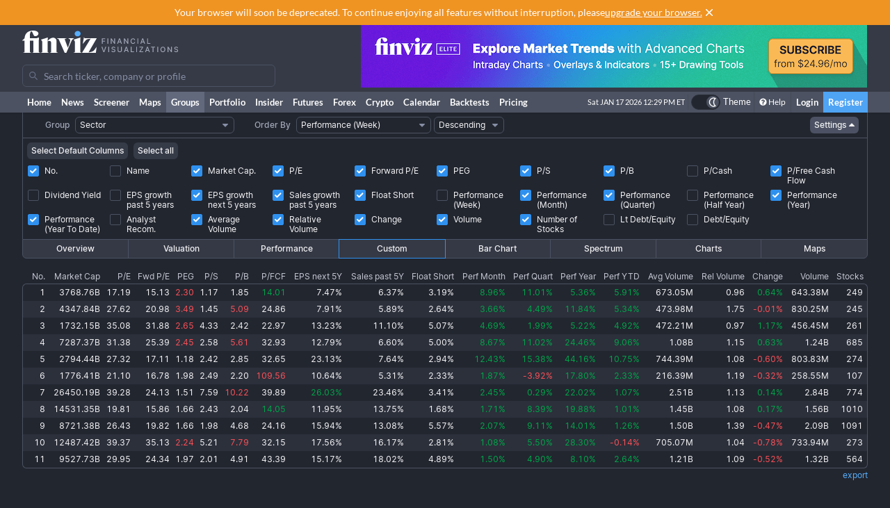

--- FILE ---
content_type: text/html; charset=utf-8
request_url: https://finviz.com/groups.ashx?g=sector&v=152&o=-perf1w&c=0,2,3,4,5,6,7,9,12,13,14,16,17,19,20,22,23,24,25,26
body_size: 12660
content:
<!DOCTYPE html>
<html lang="en" class=" dark">
<head>
<title>Group Screener - Custom Sector Perf1w</title>
<meta charset="UTF-8"><meta name="viewport" content="width=1024"><meta name="description" content="Stock screener for investors and traders, financial visualizations.">

            <link rel="preload" href="/fonts/lato-v17-latin-ext_latin-regular.woff2" as="font" crossorigin>
            <link rel="preload" href="/fonts/lato-v17-latin-ext_latin-700.woff2" as="font" crossorigin>
            <link rel="preload" href="/fonts/lato-v17-latin-ext_latin-900.woff2" as="font" crossorigin>
            <link rel="preload" href="/fonts/finviz-sans-415-normal-latin.woff2" as="font" crossorigin>
            <link rel="preload" href="/fonts/finviz-sans-450-normal-latin.woff2" as="font" crossorigin>
            <link rel="preload" href="/fonts/finviz-sans-500-normal-latin.woff2" as="font" crossorigin>
            <link rel="preload" href="/fonts/finviz-sans-700-normal-latin.woff2" as="font" crossorigin>
        
            <script>
                window.notificationsArray = [];
                window.renderScriptNotLoaded = function () {};
                window.handleScriptNotLoaded = function (element) {
                    window.notificationsArray.push(element);
                    window.sentryDisabled = true;
                    window.handleScriptNotLoaded = function () {};
                };
            </script>
        <link rel="stylesheet" href="/assets/dist/redesign.cfb24fd3.css" type="text/css" onerror="window.handleScriptNotLoaded(this)">
<link rel="stylesheet" href="/assets/dist/main.e8ac8284.css" type="text/css" onerror="window.handleScriptNotLoaded(this)">
<link rel="icon" type="image/png" href="/favicon_2x.png" sizes="32x32">
<link rel="icon" type="image/png" href="/favicon.png" sizes="16x16">
<script async=true>
    !(function(q,_name){q[_name]=q[_name]||function k(){(k.q=k.q||[]).push(arguments)},q[_name].v=q[_name].v||2,q[_name].s="1";!(function(q,k,F,H){function m(F,H){try{m=q.localStorage,(F=JSON.parse(m[decodeURI(decodeURI('%67%25%365%25%37%34I%257%34e%6d'))]("_aQS01OUU2MkU1RURCQzRDMzUyMTIwQkM4ODYtMTE0")).lgk||[])&&(H=q[k].pubads())&&F.forEach((function(q){q&&q[0]&&H.setTargeting(q[0],q[1]||"")}))}catch(N){}var m}try{(H=q[k]=q[k]||{}).cmd=H.cmd||[],typeof H.pubads===F?m():typeof H.cmd.unshift===F?H.cmd.unshift(m):H.cmd.push(m)}catch(N){}})(window,decodeURI(decodeURI('%25%367o%25%36fg%256c%25%36%35%2574%256%31%25%36%37')),"function");;!(function(q){q.__admiral_getConsentForGTM=function(k){function F(q,F){k((function(q,k){const F=q&&q.purpose&&q.purpose.consents||{};return{adConsentGranted:k||!!F[1],adUserData:k||!!F[7],adPersonalization:k||!!F[3],analyticsConsentGranted:k||!!F[1],personalizationConsentGranted:k||!!F[5],functionalityConsentGranted:k||!1,securityConsentGranted:k||!0}})(q,!F))}q[_name]("after","cmp.loaded",(function(k){k&&k.tcData&&k.tcData.gdprApplies?(k.consentKnown&&F(k.tcData,!0),q[_name]("after","cmp.updated",(function(q){F(q.tcData,!0)}))):F({},!1)}))}})(window);})(window,decodeURI(decodeURI('a%256%34m%25%369%25%37%32%256%31l')));!(function(q,k,F,H){F=q.createElement(k),q=q.getElementsByTagName(k)[0],F.async=1,F.src="https://urbanlaurel.com/assets/js/q2o3um29vhadcznq.vendor.js",(H=0)&&H(F),q.parentNode.insertBefore(F,q)})(document,"script");;;!(function(q,k,F,H,m){function N(){for(var q=[],F=0;F<arguments.length;F++)q.push(arguments[F]);if(!q.length)return m;"ping"===q[0]?q[2]({gdprAppliesGlobally:!!k[decodeURI(decodeURI('_%25%35%66c%6d%25%37%30%254%37%25%364%25%370%257%32A%2570%25%370%256%63%2569%65%73%2547%256%63o%25%36%32%25%361%25%36%63%6c%79'))],cmpLoaded:!1,cmpStatus:"stub"}):q.length>0&&m.push(q)}function L(q){if(q&&q.data&&q.source){var H,m=q.source,N="__tcfapiCall",L="string"==typeof q.data&&q.data.indexOf(N)>=0;(H=L?((function(q){try{return JSON.parse(q)}catch(k){}})(q.data)||{})[N]:(q.data||{})[N])&&k[F](H.command,H.version,(function(q,k){var F={__tcfapiReturn:{returnValue:q,success:k,callId:H.callId}};m&&m.postMessage(L?JSON.stringify(F):F,"*")}),H.parameter)}}!(function t(){if(!k.frames[H]){var F=q.body;if(F){var m=q.createElement("iframe");m.style.display="none",m.name=H,F.appendChild(m)}else setTimeout(t,5)}})(),N.v=1,"function"!=typeof k[F]&&(k[F]=k[F]||N,k.addEventListener?k.addEventListener("message",L,!1):k.attachEvent&&k.attachEvent("onmessage",L))})(document,window,"__tcfapi","__tcfapiLocator",[]);;;!(function(q,k,F,H,m,N,L,t,A,K,R){function Y(){for(var q=[],k=arguments.length,F=0;F<k;F++)q.push(arguments[F]);var H,m=q[1],N=typeof m===L,t=q[2],Y={gppVersion:"1.1",cmpStatus:"stub",cmpDisplayStatus:"hidden",signalStatus:"not ready",supportedAPIs:["7:usnat"].reduce((function(q,k){return k&&q.push(k),q}),[]),cmpId:9,sectionList:[],applicableSections:[0],gppString:"",parsedSections:{}};function v(q){N&&m(q,!0)}switch(q[0]){case"ping":return v(Y);case"queue":return A;case"events":return K;case"addEventListener":return N&&(H=++R,K.push({id:H,callback:m,parameter:t})),v({eventName:"listenerRegistered",listenerId:H,data:!0,pingData:Y});case"removeEventListener":for(H=!1,F=0;F<K.length;F++)if(K[F].id===t){K.splice(F,1),H=!0;break}return v(H);case"hasSection":case"getSection":case"getField":return v(null);default:return void A.push(q)}}Y.v=2,typeof k[F]!==L&&(k[F]=k[F]||Y,k[t]&&k[t]("message",(function(q,H){var L="string"==typeof q.data;(H=L?((function(q){try{return JSON.parse(q)}catch(k){}})(q.data)||{})[m]:(q.data||{})[m])&&k[F](H.command,(function(k,F){var m={__gppReturn:{returnValue:k,success:F,callId:H.callId}};q.source&&q.source.postMessage(L?JSON.stringify(m):m,"*")}),N in H?H[N]:null,H.version||1)}),!1),(function v(){if(!k.frames[H]){var F=q.body;if(F){var m=q.createElement("iframe");m.style.display="none",m.name=H,F.appendChild(m)}else setTimeout(v,5)}})())})(document,window,"__gpp","__gppLocator","__gppCall","parameter","function","addEventListener",[],[],0);
    ;(function () {
        window.ic_privacySelectorLoaded = false;

        window.admiral("after", "candidate.dismissed", function () {
            if (window.checkBannersLoaded) checkBannersLoaded();
        });

        window.admiral("after", "cmp.loaded", function (eventArg) {
            console.log("Admiral CMP Loaded ", eventArg);
            if (eventArg.euVisitor) return;
            try {
                __gpp("addEventListener", function (tcData) {
                    window.ic_privacySelectorLoaded = true;
                });
            } catch (e) {
                console.error(e)
            }
        });
    })();
</script><script>
    window.dataLayer = window.dataLayer || [];
    function gtag(){dataLayer.push(arguments);}
</script><script type="text/javascript">
    (function(c,l,a,r,i,t,y){
        c[a]=c[a]||function(){(c[a].q=c[a].q||[]).push(arguments)};
        t=l.createElement(r);t.async=1;t.src="https://www.clarity.ms/tag/"+i;
        y=l.getElementsByTagName(r)[0];y.parentNode.insertBefore(t,y);
    })(window, document, "clarity", "script", "unkwe89mcc");
</script><script>
            FinvizSettings = {
                versionImages: 38,
                hasUserPremium: false,
                name: "",
                email: "",
                nodeChartsDomain: "https://charts2-node.finviz.com",
                hasUserStickyHeader: false,
                adsProvider: 1,
                hasRedesignEnabled: true,
                hasRedesignPortfolio: false,
                hasDarkTheme: true,
                quoteSearchExt: '',
                isJoinBannerVisible: false,
                hasKnowledgeBase: false,
                hasNewComparePerf: false,
                hasCustomColumns: false,
                hasBFPromo: false,
                featureFlags: {"redesign":true,"stockswhymoving":true}
            };
        </script><script src="/assets/dist/script/browser_check.v1.7d9dede5.js"></script><script src="/assets/dist/script/notice.v1.ae659f43.js" onerror="window.handleScriptNotLoaded(this)"></script><script src="/assets/dist/script/vendor/boxover.v1.202b25a7.js" defer></script>
<script src="/assets/dist/runtime.v1.844c0c9f.js" onerror="window.handleScriptNotLoaded(this)"></script><script src="/assets/dist/libs_init.v1.0ba5e5b9.js" onerror="window.handleScriptNotLoaded(this)"></script><script src="/assets/dist/8014.v1.f8e348ed.js" onerror="window.handleScriptNotLoaded(this)"></script><script src="/assets/dist/3097.v1.3bfcfc86.js" onerror="window.handleScriptNotLoaded(this)"></script><script src="/assets/dist/2809.v1.2d334821.js" onerror="window.handleScriptNotLoaded(this)"></script><script src="/assets/dist/8949.v1.a00d119b.js" onerror="window.handleScriptNotLoaded(this)"></script><script src="/assets/dist/5972.v1.138c823d.js" onerror="window.handleScriptNotLoaded(this)"></script><script src="/assets/dist/2698.v1.49092c20.js" onerror="window.handleScriptNotLoaded(this)"></script><script src="/assets/dist/header.v1.f1659f58.js" onerror="window.handleScriptNotLoaded(this)"></script></head>
<body class="m-0 yellow-tooltip is-groups min-w-[1000px] chart-tooltip">
            <script>
                window.adLayoutVersion = 'control';
                window.adLoggedIn = 'NotLoggedIn';

                var cookieName = 'fv_block';
                var selector = '[data-google-query-id]';
                var selectorFrame = selector + ' iframe, ' + selector + ' [id*=aax]';
                var cookieExpiry = 5 * 60 * 1000; // 5min
                var checkTimeout = 20 * 1000; // 20sec

                function getCookie(value) {
                    var expiration = +new Date() + cookieExpiry;
                    return cookieName + '=' + value + '; expires=' + (new Date(expiration)).toUTCString() + '; path=/';
                }

                var finvizBannersLoaded = false;
                function loadFinvizBanners(setCookie) {
                    
                    if (setCookie) document.cookie = getCookie('block');
                    finvizBannersLoaded = true;
                    var s = document.createElement('script');
                    s.type = 'text/javascript';
                    s.async = true;
                    s.src = '/assets/dist/script/finviz_b.v1.d6c84ef3.js';
                    document.head.appendChild(s);
                }

                function checkBannersLoaded() {
                    var checkEnd = +new Date() + checkTimeout;
                    function asyncCheckIfExists(selector, resolve) {
                        var now = +new Date();
                        var container = document.querySelector(selector);
                        if (!container && checkEnd > now) return setTimeout(function () { asyncCheckIfExists(selector, resolve) }, 1000)
                        resolve(!!container);
                    }

                    asyncCheckIfExists(selector, function (exists) {
                        if (!exists) return loadFinvizBanners(true);

                        asyncCheckIfExists(selectorFrame, function (hasIframe) {
                            if (!hasIframe) return loadFinvizBanners(true);
                        })
                    })
                }

                if (document.cookie.indexOf(cookieName) >= 0) {
                    loadFinvizBanners(false);
                } else {
                    var s = document.createElement('script');
                    s.type = 'text/javascript';
                    s.async = true;
                    s.onerror = loadFinvizBanners;
                    s.src = 'https://u5.investingchannel.com/static/uat.js';
                    document.head.appendChild(s);

                    InvestingChannelQueue = window.InvestingChannelQueue || [];
                    var ic_page;

                    function refreshAd(container, refreshes) {
                        var placementTag, adslot;
                        window.InvestingChannelQueue.push(function () {
                            var pubTags = ic_page.getPubTag.call(ic_page, container.id);
                            if (!pubTags) return;
                            var pubTag = pubTags[0];
                            placementTag = pubTag.mPlacements[0].mTagToRender;
                            adslot = pubTag.mPlacements[0].mPublisherKval.adslot[0];
                            // Update div ID
                            var id = container.id.split('_');
                            var numberOfDivs = document.querySelectorAll('[id*=' + id.slice(0, id.length - 1).join('_') + ']').length;
                            var newDivNumber = Number(id.pop()) + numberOfDivs * refreshes;
                            container.setAttribute('id', id.join('_') + '_' + newDivNumber);
                            // Destroy previous pubtag & reset container html (loading span)
                            pubTag.destroy();
                            container.innerHTML = '';
                        });
                        window.InvestingChannelQueue.push(function () {
                            if (!placementTag || !adslot) return
                            // Create new pub tag
                            var newTag;
                            var layoutId = placementTag.mNativeLayout ? placementTag.mNativeLayout.nativelayoutid : null;
                            if (layoutId) {
                                newTag = ic_page.defineNativeTag('finviz/' + placementTag.mTarget.dfpkeyname, placementTag.mAdSize, container.id, layoutId);
                                var nativeLayout, layoutData

                                try {
                                  nativeLayout = newTag.mPlacements[0].mTags[0].mNativeLayout;
                                } catch (e) {
                                    console.log(e.message)
                                }

                                try {
                                  layoutData = newTag.mTemplate.mNativeLayout[layoutId].Data
                                  if (layoutData && nativeLayout && !nativeLayout.layout) {
                                    newTag.mPlacements[0].mTags[0].mNativeLayout = layoutData
                                  }
                                } catch (e) {
                                    console.log(e.message)
                                }
                            } else {
                                newTag = ic_page.defineTag('finviz/' + placementTag.mTarget.dfpkeyname, placementTag.mAdSize, container.id);
                            }
                            // Set adslot param
                            newTag.setKval({ adslot: adslot });
                            newTag.setKval({ kw: 'ajax' });
                            newTag.render();
                        });
                    }

                    var refreshCount = 1;
                    function refreshAds(selectors) {
                        if (window.ic_page) {
                            document.querySelectorAll(selectors).forEach(function (element) {
                                try {
                                    refreshAd(element, refreshCount);
                                } catch (e) {
                                    console.log('Ad refresh error for:', element, e);
                                }
                            });
                            window.ic_page.loadMore();
                            refreshCount++;
                        }
                    }


                    InvestingChannelQueue.push(function() {
                        var icConfig = window['FINVIZ_IC_UAT_CONFIG'] = {};
                        
                        ic_page = InvestingChannel.UAT.Run('df0d0d52-cc7f-11e8-82a5-0abbb61c4a6a', icConfig);
                    });

                    var hash = null;
                    if (typeof hash === 'string') {
                      InvestingChannelQueue.push(function() {
                          if (ic_page) {
                              ic_page.setUser({'SHA256': hash}, 'hash', '');
                          }
                      });
                    }
                }
            </script>
            <script>
                (function () {
                    var detectionEl = document.createElement('div');
                    detectionEl.style.position='absolute';
                    detectionEl.style.overflow='scroll';
                    document.body.appendChild(detectionEl);
                    document.documentElement.style.setProperty('--fv-scrollbar-width', `${detectionEl.offsetWidth}px`);
                    document.body.removeChild(detectionEl);
                })()
            </script>
        <div id="notifications-container"></div><table class="header">
    <tr class="align-top">
        <td>
            <table class="header-container">
                <tr>
                    <td class="w-[30%]">
                        <table class="w-full">
                            <tr>
                                <td class="h-[50px] align-middle">
                                    <a href="/" class="logo"><svg width="225" height="32" class="block">
  <use href="/img/logo.svg#free" class="dark:hidden" />
  <use href="/img/logo.svg#free-dark" class="hidden dark:block" />
</svg></a>
                                </td>
                            </tr>
                            <tr>
                                <td id="search" style="padding-top: 7px">
                                    <div class="navbar-search-placeholder">
    <span class="icon-wrapper">
        <svg xmlns="http://www.w3.org/2000/svg" class="icon" fill="none" viewBox="0 0 24 24">
            <path d="M16.9 15.5l4 4c.2.2.1.5 0 .7l-.7.7a.5.5 0 01-.8 0l-4-4c0-.2-.2-.3-.3-.4l-.7-1a7 7 0 01-11.2-4 7 7 0 1112.2 3l1 .6.5.4zM5 10a5 5 0 1010 0 5 5 0 00-10 0z" />
        </svg>
    </span>
    <input placeholder="Search ticker, company or profile" class="search-input is-free"/>
</div>
                                </td>
                            </tr>
                        </table>
                    </td>
                    <td class="align-bottom pb-1">
                        <div id="microbar_position" class="hidden xl:flex items-center h-[37px] pl-2"><div>
                        <div id="IC_D_88x31_1"class="relative overflow-hidden flex items-center justify-center w-full mx-auto" style="width:88px;height:31px;max-height:31px"></div>
                        </div></div>
                    </td>
                    <td class="relative w-[730px] text-right">
                        <div id="banner_position" class="overflow-hidden absolute top-0 right-0 w-full h-[96px]">
                        <div id="IC_D_728x90_1"class="relative overflow-hidden flex items-center justify-center w-full mx-auto" style="width:728px;height:90px;max-height:90px"></div>
                        </div>
                    </td>
                </tr>
            </table>
        </td>
    </tr>
    <tr>
        <td class="w-[994px] leading-none" style="font-size:0">
            <img src="/gfx/nic2x2.gif" class="w-[994px] h-px" alt="">
        </td>
    </tr>
</table>
            <table class="navbar">
                <tr>
                    <td class="h-[30px]">
                        <table class="header-container">
                            <tr><td><a class="nav-link is-first" href="/">Home</a></td><td><a class="nav-link" href="/news.ashx">News</a></td><td><a class="nav-link" href="/screener.ashx">Screener</a></td><td><a class="nav-link" href="/map.ashx">Maps</a></td><td><a class="nav-link is-active" href="/groups.ashx">Groups</a></td><td><a class="nav-link" href="/portfolio.ashx">Portfolio</a></td><td><a class="nav-link" href="/insidertrading">Insider</a></td><td><a class="nav-link" href="/futures.ashx">Futures</a></td><td><a class="nav-link" href="/forex.ashx">Forex</a></td><td><a class="nav-link" href="/crypto.ashx">Crypto</a></td><td><a class="nav-link" href="/calendar/economic">Calendar</a></td><td class="hidden [@media(min-width:1150px)]:table-cell"><a class="nav-link" href="/elite?utm_source=finviz&utm_medium=banner&utm_campaign=main-navbar-backtests">Backtests</a></td><td><a class="nav-link is-elite" href="/elite">Pricing</a></td><td class="w-full relative"><div class="absolute bottom-0 left-0 right-0 top-0"><div id="time" class="pr-1"></div></div></td>
                    <td class="nav relative">
        <a data-testid="chart-layout-theme" href="#" class="!flex !bg-transparent !border-b-0 mt-1 !py-0 !px-1" style='border-left: 1px solid #444a57' title="Toggle Light/Dark mode" onclick="setChartThemeCookie('light', true)">
            <div class='relative box-content flex rounded-full w-10 h-5 border border-gray-750 bg-gray-800 text-white justify-end'>
                <div class='box-border w-1/2 rounded-full p-px border border-gray-800 bg-[#4c5261] flex justify-center items-center'>
                    <svg width="16" height="16" class="fill-current text-white inline-block -ml-px">
    <use href="/assets/dist-icons/icons.svg?rev=38#moonOutlined"/>
</svg>
                </div>
            </div>
            <span class='ml-1 select-none font-medium text-xs text-white'>Theme</span>
        </a>
    </td>
    
                <td>
                    <a href="/help/groups.ashx" class="nav-link is-help border-l border-[#444a57]"><span class="fa fa-question-circle"></span>Help</a>
                </td>
                <td><a href="/login" class="nav-link sign-in">Login</a></td>
                <td><a href="/register" class="nav-link sign-up">Register</a></td>
            
                            </tr>
                        </table>
                    </td>
                </tr>
            </table>
        
          <script>
            function reloadPage () { location.reload() }
            function setChartThemeCookie(chartsTheme) {
              fetch('/api/set_cookie.ashx?cookie=chartsTheme&value=' + chartsTheme ).catch(function(){}).then(function(){
                window.gtag && window.gtag('event', 'click', { event_category: 'theme', event_label: 'toggle', value: chartsTheme, event_callback: reloadPage });
                setTimeout(reloadPage,1000);
              })
            }
          </script><div class="content "><div class="fv-container is-tight"><tr>
<td>
<table id="filter-table-top" class="screener-groups_table-filter" width="100%" cellpadding="0" cellspacing="0" border="0">
<tr>
<td class="screener-groups_filter-label text-right" width="6%">
<span class="body-combo-title" style="cursor:pointer;" data-boxover="cssbody=[tooltip_bdy] cssheader=[tooltip_hdr] header=[Group] body=[<table width=300><tr><td class='tooltip_tab'>Select group - stocks organized by <b>sector</b>, <b>industry</b>, <b>country</b> or market <b>capitalization</b>.</td></tr></table>] delay=[500]">Group</span></td>
<td class="pl-1" align="left">
<select id="groupSelect" style="width:100%;" class="body-combo-text fv-select" onchange='window.location=document.getElementById("groupSelect").value'>
<option selected="selected" value="groups.ashx?g=sector&v=152&o=-perf1w&st=d1">Sector</option><option value="groups.ashx?g=industry&v=152&o=-perf1w&st=d1">Industry</option><option value="groups.ashx?g=industry&sg=basicmaterials&v=152&o=-perf1w&st=d1">Industry (Basic Materials)</option><option value="groups.ashx?g=industry&sg=communicationservices&v=152&o=-perf1w&st=d1">Industry (Communication Services)</option><option value="groups.ashx?g=industry&sg=consumercyclical&v=152&o=-perf1w&st=d1">Industry (Consumer Cyclical)</option><option value="groups.ashx?g=industry&sg=consumerdefensive&v=152&o=-perf1w&st=d1">Industry (Consumer Defensive)</option><option value="groups.ashx?g=industry&sg=energy&v=152&o=-perf1w&st=d1">Industry (Energy)</option><option value="groups.ashx?g=industry&sg=financial&v=152&o=-perf1w&st=d1">Industry (Financial)</option><option value="groups.ashx?g=industry&sg=healthcare&v=152&o=-perf1w&st=d1">Industry (Healthcare)</option><option value="groups.ashx?g=industry&sg=industrials&v=152&o=-perf1w&st=d1">Industry (Industrials)</option><option value="groups.ashx?g=industry&sg=realestate&v=152&o=-perf1w&st=d1">Industry (Real Estate)</option><option value="groups.ashx?g=industry&sg=technology&v=152&o=-perf1w&st=d1">Industry (Technology)</option><option value="groups.ashx?g=industry&sg=utilities&v=152&o=-perf1w&st=d1">Industry (Utilities)</option><option value="groups.ashx?g=country&v=152&o=-perf1w&st=d1">Country (U.S. listed stocks only)</option><option value="groups.ashx?g=capitalization&v=152&o=-perf1w&st=d1">Capitalization</option></select>
</td>
<td class="screener-groups_filter-label text-right" width="7%">
<span class="body-combo-title" style="cursor:pointer;" data-boxover="cssbody=[tooltip_bdy] cssheader=[tooltip_hdr] header=[Order By] body=[<table width=300><tr><td class='tooltip_tab'>Select the criteria by which the output information will be sorted. Use the <b>ascending</b> and <b>descending</b> option to invert the current order.<br><br> TIP: In table views you can click on top of a column to sort the table by the underlying values.</td></tr></table>] delay=[500]">Order By</span></td>
<td class="pl-1" align="left">
<select id="orderSelect" style="width:100%;" class="body-combo-text fv-select" onchange='window.location=document.getElementById("orderSelect").value'>
<option value="groups.ashx?g=sector&v=152&o=-name&st=d1">Name</option><option value="groups.ashx?g=sector&v=152&o=-marketcap&st=d1">Market Capitalization</option><option value="groups.ashx?g=sector&v=152&o=-pe&st=d1">Price/Earnings</option><option value="groups.ashx?g=sector&v=152&o=-forwardpe&st=d1">Forward Price/Earnings</option><option value="groups.ashx?g=sector&v=152&o=-peg&st=d1">PEG (Price/Earnings/Growth)</option><option value="groups.ashx?g=sector&v=152&o=-ps&st=d1">Price/Sales</option><option value="groups.ashx?g=sector&v=152&o=-pb&st=d1">Price/Book</option><option value="groups.ashx?g=sector&v=152&o=-pc&st=d1">Price/Cash</option><option value="groups.ashx?g=sector&v=152&o=-pfcf&st=d1">Price/Free Cash Flow</option><option value="groups.ashx?g=sector&v=152&o=-dividendyield&st=d1">Dividend Yield</option><option value="groups.ashx?g=sector&v=152&o=-eps5years&st=d1">EPS growth past 5 years</option><option value="groups.ashx?g=sector&v=152&o=-estltgrowth&st=d1">EPS growth next 5 years</option><option value="groups.ashx?g=sector&v=152&o=-sales5years&st=d1">Sales growth past 5 years</option><option value="groups.ashx?g=sector&v=152&o=-shortinterestshare&st=d1">Short Interest Share</option><option value="groups.ashx?g=sector&v=152&o=-recom&st=d1">Analyst Recommendation</option><option selected="selected" value="groups.ashx?g=sector&v=152&o=-perf1w&st=d1">Performance (Week)</option><option value="groups.ashx?g=sector&v=152&o=-perf4w&st=d1">Performance (Month)</option><option value="groups.ashx?g=sector&v=152&o=-perf13w&st=d1">Performance (Quarter)</option><option value="groups.ashx?g=sector&v=152&o=-perf26w&st=d1">Performance (Half Year)</option><option value="groups.ashx?g=sector&v=152&o=-perf52w&st=d1">Performance (Year)</option><option value="groups.ashx?g=sector&v=152&o=-perfytd&st=d1">Performance (Year To Date)</option><option value="groups.ashx?g=sector&v=152&o=-averagevolume&st=d1">Average Volume (3 Month)</option><option value="groups.ashx?g=sector&v=152&o=-relativevolume&st=d1">Relative Volume</option><option value="groups.ashx?g=sector&v=152&o=-change&st=d1">Change</option><option value="groups.ashx?g=sector&v=152&o=-volume&st=d1">Volume</option><option value="groups.ashx?g=sector&v=152&o=-count&st=d1">Number of Stocks</option></select>
</td>
<td class="pl-1" align="left">
<select id="orderDirSelect" style="width: 100%;" class="body-combo-text fv-select" onchange='window.location=document.getElementById("orderDirSelect").value'>
<option value="groups.ashx?g=sector&v=152&o=perf1w&st=d1">Ascending</option><option selected="selected" value="groups.ashx?g=sector&v=152&o=-perf1w&st=d1">Descending</option></select>
</td>
<td align="right" width="42%" valign="center">
<a href="groups.ashx?g=sector&v=150&o=-perf1w&st=d1" class="screener-combo-button fv-button is-small groups_settings-button is-open" data-boxover="cssbody=[tooltip_bdy] cssheader=[tooltip_hdr] header=[View Settings] body=[<table width=300><tr><td class='tooltip_tab'>Here you can define your <b>Table - Custom</b> view, which is suitable for export for instance.</td></tr></table>] offsetx=[-305] delay=[500]">Settings <svg width="16" height="16" class="-mr-1">
    <use href="/assets/dist-icons/icons.svg?rev=38#caretDown"/>
</svg></a></td>
<td width="1%">
<img src="gfx/nic2x2.gif" style="width:1px;height:22px" alt="" border="0"></td>
</tr>
</table>
</td>
</tr>
<tr>
<td colspan="30" valign="middle" align="center" class="filters-border">
<div class="screener-groups_settings-table-wrapper border-t">
<table class="screener-groups_settings-table is-custom" width="100%" cellpadding="1" cellspacing="1">

                <tr>
                    <td colspan="30" class="is-buttons-cell">
                        <div class="flex space-x-2">
                            <button class="screener-combo-button fv-button is-small" onclick="window.location='groups.ashx?g=sector&v=152&o=-perf1w&st=d1&c=0,1,2,3,10,22,24,25,26'">Select Default Columns</button>
                            <button class="screener-combo-button fv-button is-small" onclick="window.location='groups.ashx?g=sector&v=152&o=-perf1w&st=d1&c=0,1,2,3,4,5,6,7,8,9,10,11,12,13,14,15,16,17,18,19,20,21,22,23,24,25,26'">Select all</button>
                        </div>
                    </td>
                </tr>
            <tr>

                    <td width="10%" align="left" valign="top">
                      <label class="checkbox-wrapper flex items-baseline" onclick="window.location='groups.ashx?g=sector&v=152&o=-perf1w&st=d1&c=2,3,4,5,6,7,9,12,13,14,16,17,19,20,22,23,24,25,26'">
                        <span class="screener-checkbox relative top-1">
                            <input type="checkbox"checked>
                            <span></span>
                        </span>
                        <span class="ml-2 leading-[0.9rem]">No.</span>
                      </label>
                    </td>
                
                    <td width="10%" align="left" valign="top">
                      <label class="checkbox-wrapper flex items-baseline" onclick="window.location='groups.ashx?g=sector&v=152&o=-perf1w&st=d1&c=0,1,2,3,4,5,6,7,9,12,13,14,16,17,19,20,22,23,24,25,26'">
                        <span class="screener-checkbox relative top-1">
                            <input type="checkbox">
                            <span></span>
                        </span>
                        <span class="ml-2 leading-[0.9rem]">Name</span>
                      </label>
                    </td>
                
                    <td width="10%" align="left" valign="top">
                      <label class="checkbox-wrapper flex items-baseline" onclick="window.location='groups.ashx?g=sector&v=152&o=-perf1w&st=d1&c=0,3,4,5,6,7,9,12,13,14,16,17,19,20,22,23,24,25,26'">
                        <span class="screener-checkbox relative top-1">
                            <input type="checkbox"checked>
                            <span></span>
                        </span>
                        <span class="ml-2 leading-[0.9rem]">Market Cap.</span>
                      </label>
                    </td>
                
                    <td width="10%" align="left" valign="top">
                      <label class="checkbox-wrapper flex items-baseline" onclick="window.location='groups.ashx?g=sector&v=152&o=-perf1w&st=d1&c=0,2,4,5,6,7,9,12,13,14,16,17,19,20,22,23,24,25,26'">
                        <span class="screener-checkbox relative top-1">
                            <input type="checkbox"checked>
                            <span></span>
                        </span>
                        <span class="ml-2 leading-[0.9rem]">P/E</span>
                      </label>
                    </td>
                
                    <td width="10%" align="left" valign="top">
                      <label class="checkbox-wrapper flex items-baseline" onclick="window.location='groups.ashx?g=sector&v=152&o=-perf1w&st=d1&c=0,2,3,5,6,7,9,12,13,14,16,17,19,20,22,23,24,25,26'">
                        <span class="screener-checkbox relative top-1">
                            <input type="checkbox"checked>
                            <span></span>
                        </span>
                        <span class="ml-2 leading-[0.9rem]">Forward P/E</span>
                      </label>
                    </td>
                
                    <td width="10%" align="left" valign="top">
                      <label class="checkbox-wrapper flex items-baseline" onclick="window.location='groups.ashx?g=sector&v=152&o=-perf1w&st=d1&c=0,2,3,4,6,7,9,12,13,14,16,17,19,20,22,23,24,25,26'">
                        <span class="screener-checkbox relative top-1">
                            <input type="checkbox"checked>
                            <span></span>
                        </span>
                        <span class="ml-2 leading-[0.9rem]">PEG</span>
                      </label>
                    </td>
                
                    <td width="10%" align="left" valign="top">
                      <label class="checkbox-wrapper flex items-baseline" onclick="window.location='groups.ashx?g=sector&v=152&o=-perf1w&st=d1&c=0,2,3,4,5,7,9,12,13,14,16,17,19,20,22,23,24,25,26'">
                        <span class="screener-checkbox relative top-1">
                            <input type="checkbox"checked>
                            <span></span>
                        </span>
                        <span class="ml-2 leading-[0.9rem]">P/S</span>
                      </label>
                    </td>
                
                    <td width="10%" align="left" valign="top">
                      <label class="checkbox-wrapper flex items-baseline" onclick="window.location='groups.ashx?g=sector&v=152&o=-perf1w&st=d1&c=0,2,3,4,5,6,9,12,13,14,16,17,19,20,22,23,24,25,26'">
                        <span class="screener-checkbox relative top-1">
                            <input type="checkbox"checked>
                            <span></span>
                        </span>
                        <span class="ml-2 leading-[0.9rem]">P/B</span>
                      </label>
                    </td>
                
                    <td width="10%" align="left" valign="top">
                      <label class="checkbox-wrapper flex items-baseline" onclick="window.location='groups.ashx?g=sector&v=152&o=-perf1w&st=d1&c=0,2,3,4,5,6,7,8,9,12,13,14,16,17,19,20,22,23,24,25,26'">
                        <span class="screener-checkbox relative top-1">
                            <input type="checkbox">
                            <span></span>
                        </span>
                        <span class="ml-2 leading-[0.9rem]">P/Cash</span>
                      </label>
                    </td>
                
                    <td width="10%" align="left" valign="top">
                      <label class="checkbox-wrapper flex items-baseline" onclick="window.location='groups.ashx?g=sector&v=152&o=-perf1w&st=d1&c=0,2,3,4,5,6,7,12,13,14,16,17,19,20,22,23,24,25,26'">
                        <span class="screener-checkbox relative top-1">
                            <input type="checkbox"checked>
                            <span></span>
                        </span>
                        <span class="ml-2 leading-[0.9rem]">P/Free Cash Flow</span>
                      </label>
                    </td>
                </tr><tr>

                    <td width="10%" align="left" valign="top">
                      <label class="checkbox-wrapper flex items-baseline" onclick="window.location='groups.ashx?g=sector&v=152&o=-perf1w&st=d1&c=0,2,3,4,5,6,7,9,10,12,13,14,16,17,19,20,22,23,24,25,26'">
                        <span class="screener-checkbox relative top-1">
                            <input type="checkbox">
                            <span></span>
                        </span>
                        <span class="ml-2 leading-[0.9rem]">Dividend Yield</span>
                      </label>
                    </td>
                
                    <td width="10%" align="left" valign="top">
                      <label class="checkbox-wrapper flex items-baseline" onclick="window.location='groups.ashx?g=sector&v=152&o=-perf1w&st=d1&c=0,2,3,4,5,6,7,9,11,12,13,14,16,17,19,20,22,23,24,25,26'">
                        <span class="screener-checkbox relative top-1">
                            <input type="checkbox">
                            <span></span>
                        </span>
                        <span class="ml-2 leading-[0.9rem]">EPS growth past 5 years</span>
                      </label>
                    </td>
                
                    <td width="10%" align="left" valign="top">
                      <label class="checkbox-wrapper flex items-baseline" onclick="window.location='groups.ashx?g=sector&v=152&o=-perf1w&st=d1&c=0,2,3,4,5,6,7,9,13,14,16,17,19,20,22,23,24,25,26'">
                        <span class="screener-checkbox relative top-1">
                            <input type="checkbox"checked>
                            <span></span>
                        </span>
                        <span class="ml-2 leading-[0.9rem]">EPS growth next 5 years</span>
                      </label>
                    </td>
                
                    <td width="10%" align="left" valign="top">
                      <label class="checkbox-wrapper flex items-baseline" onclick="window.location='groups.ashx?g=sector&v=152&o=-perf1w&st=d1&c=0,2,3,4,5,6,7,9,12,14,16,17,19,20,22,23,24,25,26'">
                        <span class="screener-checkbox relative top-1">
                            <input type="checkbox"checked>
                            <span></span>
                        </span>
                        <span class="ml-2 leading-[0.9rem]">Sales growth past 5 years</span>
                      </label>
                    </td>
                
                    <td width="10%" align="left" valign="top">
                      <label class="checkbox-wrapper flex items-baseline" onclick="window.location='groups.ashx?g=sector&v=152&o=-perf1w&st=d1&c=0,2,3,4,5,6,7,9,12,13,16,17,19,20,22,23,24,25,26'">
                        <span class="screener-checkbox relative top-1">
                            <input type="checkbox"checked>
                            <span></span>
                        </span>
                        <span class="ml-2 leading-[0.9rem]">Float Short</span>
                      </label>
                    </td>
                
                    <td width="10%" align="left" valign="top">
                      <label class="checkbox-wrapper flex items-baseline" onclick="window.location='groups.ashx?g=sector&v=152&o=-perf1w&st=d1&c=0,2,3,4,5,6,7,9,12,13,14,15,16,17,19,20,22,23,24,25,26'">
                        <span class="screener-checkbox relative top-1">
                            <input type="checkbox">
                            <span></span>
                        </span>
                        <span class="ml-2 leading-[0.9rem]">Performance (Week)</span>
                      </label>
                    </td>
                
                    <td width="10%" align="left" valign="top">
                      <label class="checkbox-wrapper flex items-baseline" onclick="window.location='groups.ashx?g=sector&v=152&o=-perf1w&st=d1&c=0,2,3,4,5,6,7,9,12,13,14,17,19,20,22,23,24,25,26'">
                        <span class="screener-checkbox relative top-1">
                            <input type="checkbox"checked>
                            <span></span>
                        </span>
                        <span class="ml-2 leading-[0.9rem]">Performance (Month)</span>
                      </label>
                    </td>
                
                    <td width="10%" align="left" valign="top">
                      <label class="checkbox-wrapper flex items-baseline" onclick="window.location='groups.ashx?g=sector&v=152&o=-perf1w&st=d1&c=0,2,3,4,5,6,7,9,12,13,14,16,19,20,22,23,24,25,26'">
                        <span class="screener-checkbox relative top-1">
                            <input type="checkbox"checked>
                            <span></span>
                        </span>
                        <span class="ml-2 leading-[0.9rem]">Performance (Quarter)</span>
                      </label>
                    </td>
                
                    <td width="10%" align="left" valign="top">
                      <label class="checkbox-wrapper flex items-baseline" onclick="window.location='groups.ashx?g=sector&v=152&o=-perf1w&st=d1&c=0,2,3,4,5,6,7,9,12,13,14,16,17,18,19,20,22,23,24,25,26'">
                        <span class="screener-checkbox relative top-1">
                            <input type="checkbox">
                            <span></span>
                        </span>
                        <span class="ml-2 leading-[0.9rem]">Performance (Half Year)</span>
                      </label>
                    </td>
                
                    <td width="10%" align="left" valign="top">
                      <label class="checkbox-wrapper flex items-baseline" onclick="window.location='groups.ashx?g=sector&v=152&o=-perf1w&st=d1&c=0,2,3,4,5,6,7,9,12,13,14,16,17,20,22,23,24,25,26'">
                        <span class="screener-checkbox relative top-1">
                            <input type="checkbox"checked>
                            <span></span>
                        </span>
                        <span class="ml-2 leading-[0.9rem]">Performance (Year)</span>
                      </label>
                    </td>
                </tr><tr>

                    <td width="10%" align="left" valign="top">
                      <label class="checkbox-wrapper flex items-baseline" onclick="window.location='groups.ashx?g=sector&v=152&o=-perf1w&st=d1&c=0,2,3,4,5,6,7,9,12,13,14,16,17,19,22,23,24,25,26'">
                        <span class="screener-checkbox relative top-1">
                            <input type="checkbox"checked>
                            <span></span>
                        </span>
                        <span class="ml-2 leading-[0.9rem]">Performance (Year To Date)</span>
                      </label>
                    </td>
                
                    <td width="10%" align="left" valign="top">
                      <label class="checkbox-wrapper flex items-baseline" onclick="window.location='groups.ashx?g=sector&v=152&o=-perf1w&st=d1&c=0,2,3,4,5,6,7,9,12,13,14,16,17,19,20,21,22,23,24,25,26'">
                        <span class="screener-checkbox relative top-1">
                            <input type="checkbox">
                            <span></span>
                        </span>
                        <span class="ml-2 leading-[0.9rem]">Analyst Recom.</span>
                      </label>
                    </td>
                
                    <td width="10%" align="left" valign="top">
                      <label class="checkbox-wrapper flex items-baseline" onclick="window.location='groups.ashx?g=sector&v=152&o=-perf1w&st=d1&c=0,2,3,4,5,6,7,9,12,13,14,16,17,19,20,23,24,25,26'">
                        <span class="screener-checkbox relative top-1">
                            <input type="checkbox"checked>
                            <span></span>
                        </span>
                        <span class="ml-2 leading-[0.9rem]">Average Volume</span>
                      </label>
                    </td>
                
                    <td width="10%" align="left" valign="top">
                      <label class="checkbox-wrapper flex items-baseline" onclick="window.location='groups.ashx?g=sector&v=152&o=-perf1w&st=d1&c=0,2,3,4,5,6,7,9,12,13,14,16,17,19,20,22,24,25,26'">
                        <span class="screener-checkbox relative top-1">
                            <input type="checkbox"checked>
                            <span></span>
                        </span>
                        <span class="ml-2 leading-[0.9rem]">Relative Volume</span>
                      </label>
                    </td>
                
                    <td width="10%" align="left" valign="top">
                      <label class="checkbox-wrapper flex items-baseline" onclick="window.location='groups.ashx?g=sector&v=152&o=-perf1w&st=d1&c=0,2,3,4,5,6,7,9,12,13,14,16,17,19,20,22,23,25,26'">
                        <span class="screener-checkbox relative top-1">
                            <input type="checkbox"checked>
                            <span></span>
                        </span>
                        <span class="ml-2 leading-[0.9rem]">Change</span>
                      </label>
                    </td>
                
                    <td width="10%" align="left" valign="top">
                      <label class="checkbox-wrapper flex items-baseline" onclick="window.location='groups.ashx?g=sector&v=152&o=-perf1w&st=d1&c=0,2,3,4,5,6,7,9,12,13,14,16,17,19,20,22,23,24,26'">
                        <span class="screener-checkbox relative top-1">
                            <input type="checkbox"checked>
                            <span></span>
                        </span>
                        <span class="ml-2 leading-[0.9rem]">Volume</span>
                      </label>
                    </td>
                
                    <td width="10%" align="left" valign="top">
                      <label class="checkbox-wrapper flex items-baseline" onclick="window.location='groups.ashx?g=sector&v=152&o=-perf1w&st=d1&c=0,2,3,4,5,6,7,9,12,13,14,16,17,19,20,22,23,24,25'">
                        <span class="screener-checkbox relative top-1">
                            <input type="checkbox"checked>
                            <span></span>
                        </span>
                        <span class="ml-2 leading-[0.9rem]">Number of Stocks</span>
                      </label>
                    </td>
                
                    <td width="10%" align="left" valign="top">
                      <label class="checkbox-wrapper flex items-baseline" onclick="window.location='groups.ashx?g=sector&v=152&o=-perf1w&st=d1&c=0,2,3,4,5,6,7,9,12,13,14,16,17,19,20,22,23,24,25,26,27'">
                        <span class="screener-checkbox relative top-1">
                            <input type="checkbox">
                            <span></span>
                        </span>
                        <span class="ml-2 leading-[0.9rem]">Lt Debt/Equity</span>
                      </label>
                    </td>
                
                    <td width="10%" align="left" valign="top">
                      <label class="checkbox-wrapper flex items-baseline" onclick="window.location='groups.ashx?g=sector&v=152&o=-perf1w&st=d1&c=0,2,3,4,5,6,7,9,12,13,14,16,17,19,20,22,23,24,25,26,28'">
                        <span class="screener-checkbox relative top-1">
                            <input type="checkbox">
                            <span></span>
                        </span>
                        <span class="ml-2 leading-[0.9rem]">Debt/Equity</span>
                      </label>
                    </td>
                <td width="10%" align="right"></td>
<td width="10%" align="right"></td>
<td width="10%" align="right"></td>
</tr>
</table>
</div>
</td>
</tr>
<tr><td width="100%">
<table width="100%" cellpadding="3" cellspacing="0" class="screener-view-table screener-view-switch">
<tr>
<td width="12%" align="center"  class="screener-view-button" style="cursor:pointer;"><a href="groups.ashx?g=sector&v=112&o=-perf1w&st=d1">Overview</a></td>
<td width="12%" align="center"  class="screener-view-button" style="cursor:pointer;"><a href="groups.ashx?g=sector&v=122&o=-perf1w&st=d1">Valuation</a></td>
<td width="12%" align="center"  class="screener-view-button" style="cursor:pointer;"><a href="groups.ashx?g=sector&v=142&o=-perf1w&st=d1">Performance</a></td>
<td width="12%" align="center"  class="screener-view-button is-active" style="cursor:pointer;"><a href="groups.ashx?g=sector&v=152&o=-perf1w&st=d1">Custom</a></td>
<td width="12%" align="center"  class="screener-view-button" style="cursor:pointer;"><a href="groups.ashx?g=sector&v=212&o=-perf1w&st=d1">Bar Chart</a></td>
<td width="12%" align="center"  class="screener-view-button" style="cursor:pointer;"><a href="groups.ashx?g=sector&v=312&o=-perf1w&st=d1">Spectrum</a></td>
<td width="12%" align="center"  class="screener-view-button" style="cursor:pointer;"><a href="groups.ashx?g=sector&v=412&o=-perf1w&st=d1">Charts</a></td>
<td width="12%" align="center"  class="screener-view-button" style="cursor:pointer;"><a href="groups.ashx?g=sector&v=512&o=-perf1w&st=d1">Maps</a></td>
</tr>
</table>
</td>
</tr>
<tr><td width="100%"><img src="gfx/nic2x2.gif" style="display:block;width:2px;height:16px" alt="" border="0"></td></tr>
<tr>
<td>
<table class="styled-table-new is-medium is-rounded is-tabular-nums w-full groups_table">
<thead>
<tr align="center" valign="middle">
<th class="table-header cursor-pointer" align="right" onclick="window.location='groups.ashx?g=sector&v=152&st=d1'">No.</th>
<th class="table-header cursor-pointer" align="right" onclick="window.location='groups.ashx?g=sector&v=152&o=-marketcap&st=d1'">Market Cap</th>
<th class="table-header cursor-pointer" align="right" onclick="window.location='groups.ashx?g=sector&v=152&o=-pe&st=d1'">P/E</th>
<th class="table-header cursor-pointer" align="right" onclick="window.location='groups.ashx?g=sector&v=152&o=-forwardpe&st=d1'">Fwd P/E</th>
<th class="table-header cursor-pointer" align="right" onclick="window.location='groups.ashx?g=sector&v=152&o=-peg&st=d1'">PEG</th>
<th class="table-header cursor-pointer" align="right" onclick="window.location='groups.ashx?g=sector&v=152&o=-ps&st=d1'">P/S</th>
<th class="table-header cursor-pointer" align="right" onclick="window.location='groups.ashx?g=sector&v=152&o=-pb&st=d1'">P/B</th>
<th class="table-header cursor-pointer" align="right" onclick="window.location='groups.ashx?g=sector&v=152&o=-pfcf&st=d1'">P/FCF</th>
<th class="table-header cursor-pointer" align="right" onclick="window.location='groups.ashx?g=sector&v=152&o=-estltgrowth&st=d1'">EPS next 5Y</th>
<th class="table-header cursor-pointer" align="right" onclick="window.location='groups.ashx?g=sector&v=152&o=-sales5years&st=d1'">Sales past 5Y</th>
<th class="table-header cursor-pointer" align="right" onclick="window.location='groups.ashx?g=sector&v=152&o=-shortinterestshare&st=d1'">Float Short</th>
<th class="table-header cursor-pointer" align="right" onclick="window.location='groups.ashx?g=sector&v=152&o=-perf4w&st=d1'">Perf Month</th>
<th class="table-header cursor-pointer" align="right" onclick="window.location='groups.ashx?g=sector&v=152&o=-perf13w&st=d1'">Perf Quart</th>
<th class="table-header cursor-pointer" align="right" onclick="window.location='groups.ashx?g=sector&v=152&o=-perf52w&st=d1'">Perf Year</th>
<th class="table-header cursor-pointer" align="right" onclick="window.location='groups.ashx?g=sector&v=152&o=-perfytd&st=d1'">Perf YTD</th>
<th class="table-header cursor-pointer" align="right" onclick="window.location='groups.ashx?g=sector&v=152&o=-averagevolume&st=d1'">Avg Volume</th>
<th class="table-header cursor-pointer" align="right" onclick="window.location='groups.ashx?g=sector&v=152&o=-relativevolume&st=d1'">Rel Volume</th>
<th class="table-header cursor-pointer" align="right" onclick="window.location='groups.ashx?g=sector&v=152&o=-change&st=d1'">Change</th>
<th class="table-header cursor-pointer" align="right" onclick="window.location='groups.ashx?g=sector&v=152&o=-volume&st=d1'">Volume</th>
<th class="table-header cursor-pointer" align="right" onclick="window.location='groups.ashx?g=sector&v=152&o=-count&st=d1'">Stocks</th>
</thead>
<tr valign="top" class="styled-row is-bordered is-rounded is-hoverable is-striped has-color-text cursor-pointer" onclick="window.location='screener.ashx?f=sec_energy&v=151'">
<td height="10" align="right" class="groups_index-cell">1</td><td height="10" align="right" class="">3768.76B</td><td height="10" align="right" class="">17.19</td><td height="10" align="right" class="">15.13</td><td height="10" align="right" class=""><span class="color-text is-negative">2.30</span></td><td height="10" align="right" class="">1.17</td><td height="10" align="right" class="">1.85</td><td height="10" align="right" class=""><span class="color-text is-positive">14.01</span></td><td height="10" align="right" class="">7.47%</td><td height="10" align="right" class="">6.37%</td><td height="10" align="right" class="">3.19%</td><td height="10" align="right" class=""><span class="color-text is-positive">8.96%</span></td><td height="10" align="right" class=""><span class="color-text is-positive">11.01%</span></td><td height="10" align="right" class=""><span class="color-text is-positive">5.36%</span></td><td height="10" align="right" class=""><span class="color-text is-positive">5.91%</span></td><td height="10" align="right" class="">673.05M</td><td height="10" align="right" class="">0.96</td><td height="10" align="right" class=""><span class="color-text is-positive">0.64%</span></td><td height="10" align="right" class="">643.38M</td><td height="10" align="right" class="">249</td></tr><tr valign="top" class="styled-row is-bordered is-rounded is-hoverable is-striped has-color-text cursor-pointer" onclick="window.location='screener.ashx?f=sec_consumerdefensive&v=151'">
<td height="10" align="right" class="groups_index-cell">2</td><td height="10" align="right" class="">4347.84B</td><td height="10" align="right" class="">27.62</td><td height="10" align="right" class="">20.98</td><td height="10" align="right" class=""><span class="color-text is-negative">3.49</span></td><td height="10" align="right" class="">1.45</td><td height="10" align="right" class=""><span class="color-text is-negative">5.09</span></td><td height="10" align="right" class="">24.86</td><td height="10" align="right" class="">7.91%</td><td height="10" align="right" class="">5.89%</td><td height="10" align="right" class="">2.64%</td><td height="10" align="right" class=""><span class="color-text is-positive">3.66%</span></td><td height="10" align="right" class=""><span class="color-text is-positive">4.49%</span></td><td height="10" align="right" class=""><span class="color-text is-positive">11.84%</span></td><td height="10" align="right" class=""><span class="color-text is-positive">5.34%</span></td><td height="10" align="right" class="">473.98M</td><td height="10" align="right" class="">1.75</td><td height="10" align="right" class=""><span class="color-text is-negative">-0.01%</span></td><td height="10" align="right" class="">830.25M</td><td height="10" align="right" class="">245</td></tr><tr valign="top" class="styled-row is-bordered is-rounded is-hoverable is-striped has-color-text cursor-pointer" onclick="window.location='screener.ashx?f=sec_realestate&v=151'">
<td height="10" align="right" class="groups_index-cell">3</td><td height="10" align="right" class="">1732.15B</td><td height="10" align="right" class="">35.08</td><td height="10" align="right" class="">31.88</td><td height="10" align="right" class=""><span class="color-text is-negative">2.65</span></td><td height="10" align="right" class="">4.33</td><td height="10" align="right" class="">2.42</td><td height="10" align="right" class="">22.97</td><td height="10" align="right" class="">13.23%</td><td height="10" align="right" class="">11.10%</td><td height="10" align="right" class="">5.07%</td><td height="10" align="right" class=""><span class="color-text is-positive">4.69%</span></td><td height="10" align="right" class=""><span class="color-text is-positive">1.99%</span></td><td height="10" align="right" class=""><span class="color-text is-positive">5.22%</span></td><td height="10" align="right" class=""><span class="color-text is-positive">4.92%</span></td><td height="10" align="right" class="">472.21M</td><td height="10" align="right" class="">0.97</td><td height="10" align="right" class=""><span class="color-text is-positive">1.17%</span></td><td height="10" align="right" class="">456.45M</td><td height="10" align="right" class="">261</td></tr><tr valign="top" class="styled-row is-bordered is-rounded is-hoverable is-striped has-color-text cursor-pointer" onclick="window.location='screener.ashx?f=sec_industrials&v=151'">
<td height="10" align="right" class="groups_index-cell">4</td><td height="10" align="right" class="">7287.37B</td><td height="10" align="right" class="">31.38</td><td height="10" align="right" class="">25.39</td><td height="10" align="right" class=""><span class="color-text is-negative">2.45</span></td><td height="10" align="right" class="">2.58</td><td height="10" align="right" class=""><span class="color-text is-negative">5.61</span></td><td height="10" align="right" class="">32.93</td><td height="10" align="right" class="">12.79%</td><td height="10" align="right" class="">6.60%</td><td height="10" align="right" class="">5.00%</td><td height="10" align="right" class=""><span class="color-text is-positive">8.67%</span></td><td height="10" align="right" class=""><span class="color-text is-positive">11.02%</span></td><td height="10" align="right" class=""><span class="color-text is-positive">24.46%</span></td><td height="10" align="right" class=""><span class="color-text is-positive">9.06%</span></td><td height="10" align="right" class="">1.08B</td><td height="10" align="right" class="">1.15</td><td height="10" align="right" class=""><span class="color-text is-positive">0.63%</span></td><td height="10" align="right" class="">1.24B</td><td height="10" align="right" class="">685</td></tr><tr valign="top" class="styled-row is-bordered is-rounded is-hoverable is-striped has-color-text cursor-pointer" onclick="window.location='screener.ashx?f=sec_basicmaterials&v=151'">
<td height="10" align="right" class="groups_index-cell">5</td><td height="10" align="right" class="">2794.44B</td><td height="10" align="right" class="">27.32</td><td height="10" align="right" class="">17.11</td><td height="10" align="right" class="">1.18</td><td height="10" align="right" class="">2.42</td><td height="10" align="right" class="">2.85</td><td height="10" align="right" class="">32.65</td><td height="10" align="right" class="">23.13%</td><td height="10" align="right" class="">7.64%</td><td height="10" align="right" class="">2.94%</td><td height="10" align="right" class=""><span class="color-text is-positive">12.43%</span></td><td height="10" align="right" class=""><span class="color-text is-positive">15.38%</span></td><td height="10" align="right" class=""><span class="color-text is-positive">44.16%</span></td><td height="10" align="right" class=""><span class="color-text is-positive">10.75%</span></td><td height="10" align="right" class="">744.39M</td><td height="10" align="right" class="">1.08</td><td height="10" align="right" class=""><span class="color-text is-negative">-0.60%</span></td><td height="10" align="right" class="">803.83M</td><td height="10" align="right" class="">274</td></tr><tr valign="top" class="styled-row is-bordered is-rounded is-hoverable is-striped has-color-text cursor-pointer" onclick="window.location='screener.ashx?f=sec_utilities&v=151'">
<td height="10" align="right" class="groups_index-cell">6</td><td height="10" align="right" class="">1776.41B</td><td height="10" align="right" class="">21.10</td><td height="10" align="right" class="">16.78</td><td height="10" align="right" class="">1.98</td><td height="10" align="right" class="">2.49</td><td height="10" align="right" class="">2.20</td><td height="10" align="right" class=""><span class="color-text is-negative">109.56</span></td><td height="10" align="right" class="">10.64%</td><td height="10" align="right" class="">5.31%</td><td height="10" align="right" class="">2.33%</td><td height="10" align="right" class=""><span class="color-text is-positive">1.87%</span></td><td height="10" align="right" class=""><span class="color-text is-negative">-3.92%</span></td><td height="10" align="right" class=""><span class="color-text is-positive">17.80%</span></td><td height="10" align="right" class=""><span class="color-text is-positive">2.33%</span></td><td height="10" align="right" class="">216.39M</td><td height="10" align="right" class="">1.19</td><td height="10" align="right" class=""><span class="color-text is-negative">-0.32%</span></td><td height="10" align="right" class="">258.55M</td><td height="10" align="right" class="">107</td></tr><tr valign="top" class="styled-row is-bordered is-rounded is-hoverable is-striped has-color-text cursor-pointer" onclick="window.location='screener.ashx?f=sec_technology&v=151'">
<td height="10" align="right" class="groups_index-cell">7</td><td height="10" align="right" class="">26450.19B</td><td height="10" align="right" class="">39.28</td><td height="10" align="right" class="">24.13</td><td height="10" align="right" class="">1.51</td><td height="10" align="right" class="">7.59</td><td height="10" align="right" class=""><span class="color-text is-negative">10.22</span></td><td height="10" align="right" class="">39.89</td><td height="10" align="right" class=""><span class="color-text is-positive">26.03%</span></td><td height="10" align="right" class="">23.46%</td><td height="10" align="right" class="">3.41%</td><td height="10" align="right" class=""><span class="color-text is-positive">2.45%</span></td><td height="10" align="right" class=""><span class="color-text is-positive">0.29%</span></td><td height="10" align="right" class=""><span class="color-text is-positive">22.02%</span></td><td height="10" align="right" class=""><span class="color-text is-positive">1.07%</span></td><td height="10" align="right" class="">2.51B</td><td height="10" align="right" class="">1.13</td><td height="10" align="right" class=""><span class="color-text is-positive">0.14%</span></td><td height="10" align="right" class="">2.84B</td><td height="10" align="right" class="">774</td></tr><tr valign="top" class="styled-row is-bordered is-rounded is-hoverable is-striped has-color-text cursor-pointer" onclick="window.location='screener.ashx?f=sec_financial,ind_stocksonly&v=151'">
<td height="10" align="right" class="groups_index-cell">8</td><td height="10" align="right" class="">14531.35B</td><td height="10" align="right" class="">19.81</td><td height="10" align="right" class="">15.86</td><td height="10" align="right" class="">1.66</td><td height="10" align="right" class="">2.43</td><td height="10" align="right" class="">2.04</td><td height="10" align="right" class=""><span class="color-text is-positive">14.05</span></td><td height="10" align="right" class="">11.95%</td><td height="10" align="right" class="">13.75%</td><td height="10" align="right" class="">1.68%</td><td height="10" align="right" class=""><span class="color-text is-positive">1.71%</span></td><td height="10" align="right" class=""><span class="color-text is-positive">8.39%</span></td><td height="10" align="right" class=""><span class="color-text is-positive">19.88%</span></td><td height="10" align="right" class=""><span class="color-text is-positive">1.01%</span></td><td height="10" align="right" class="">1.45B</td><td height="10" align="right" class="">1.08</td><td height="10" align="right" class=""><span class="color-text is-positive">0.17%</span></td><td height="10" align="right" class="">1.56B</td><td height="10" align="right" class="">1010</td></tr><tr valign="top" class="styled-row is-bordered is-rounded is-hoverable is-striped has-color-text cursor-pointer" onclick="window.location='screener.ashx?f=sec_healthcare&v=151'">
<td height="10" align="right" class="groups_index-cell">9</td><td height="10" align="right" class="">8721.38B</td><td height="10" align="right" class="">26.43</td><td height="10" align="right" class="">19.82</td><td height="10" align="right" class="">1.66</td><td height="10" align="right" class="">1.98</td><td height="10" align="right" class="">4.68</td><td height="10" align="right" class="">24.16</td><td height="10" align="right" class="">15.94%</td><td height="10" align="right" class="">13.08%</td><td height="10" align="right" class="">5.57%</td><td height="10" align="right" class=""><span class="color-text is-positive">2.07%</span></td><td height="10" align="right" class=""><span class="color-text is-positive">9.11%</span></td><td height="10" align="right" class=""><span class="color-text is-positive">14.01%</span></td><td height="10" align="right" class=""><span class="color-text is-positive">1.26%</span></td><td height="10" align="right" class="">1.50B</td><td height="10" align="right" class="">1.39</td><td height="10" align="right" class=""><span class="color-text is-negative">-0.47%</span></td><td height="10" align="right" class="">2.09B</td><td height="10" align="right" class="">1091</td></tr><tr valign="top" class="styled-row is-bordered is-rounded is-hoverable is-striped has-color-text cursor-pointer" onclick="window.location='screener.ashx?f=sec_communicationservices&v=151'">
<td height="10" align="right" class="groups_index-cell">10</td><td height="10" align="right" class="">12487.42B</td><td height="10" align="right" class="">39.37</td><td height="10" align="right" class="">35.13</td><td height="10" align="right" class=""><span class="color-text is-negative">2.24</span></td><td height="10" align="right" class="">5.21</td><td height="10" align="right" class=""><span class="color-text is-negative">7.79</span></td><td height="10" align="right" class="">32.15</td><td height="10" align="right" class="">17.56%</td><td height="10" align="right" class="">16.17%</td><td height="10" align="right" class="">2.81%</td><td height="10" align="right" class=""><span class="color-text is-positive">1.08%</span></td><td height="10" align="right" class=""><span class="color-text is-positive">5.50%</span></td><td height="10" align="right" class=""><span class="color-text is-positive">28.30%</span></td><td height="10" align="right" class=""><span class="color-text is-negative">-0.14%</span></td><td height="10" align="right" class="">705.07M</td><td height="10" align="right" class="">1.04</td><td height="10" align="right" class=""><span class="color-text is-negative">-0.78%</span></td><td height="10" align="right" class="">733.94M</td><td height="10" align="right" class="">273</td></tr><tr valign="top" class="styled-row is-bordered is-rounded is-hoverable is-striped has-color-text cursor-pointer" onclick="window.location='screener.ashx?f=sec_consumercyclical&v=151'">
<td height="10" align="right" class="groups_index-cell">11</td><td height="10" align="right" class="">9527.73B</td><td height="10" align="right" class="">29.95</td><td height="10" align="right" class="">24.34</td><td height="10" align="right" class="">1.97</td><td height="10" align="right" class="">2.01</td><td height="10" align="right" class="">4.91</td><td height="10" align="right" class="">43.39</td><td height="10" align="right" class="">15.17%</td><td height="10" align="right" class="">18.02%</td><td height="10" align="right" class="">4.89%</td><td height="10" align="right" class=""><span class="color-text is-positive">1.50%</span></td><td height="10" align="right" class=""><span class="color-text is-positive">4.90%</span></td><td height="10" align="right" class=""><span class="color-text is-positive">8.10%</span></td><td height="10" align="right" class=""><span class="color-text is-positive">2.64%</span></td><td height="10" align="right" class="">1.21B</td><td height="10" align="right" class="">1.09</td><td height="10" align="right" class=""><span class="color-text is-negative">-0.52%</span></td><td height="10" align="right" class="">1.32B</td><td height="10" align="right" class="">564</td></tr></table></td>
</tr>
<tr>
<td>
<table width="100%" cellpadding="0" cellspacing="0" class="body-table" border="0">
<tr>
<td align="right"><a href="grp_export.ashx?g=sector&v=152&o=-perf1w&st=d1" class="tab-link">export</a></td></tr>
</table>
</td>
</tr>
<div class="my-3"><div id="IC_D_3x3_1"class="relative overflow-hidden flex items-center justify-center w-full mx-auto" style="width:970px;height:250px;max-height:250px"></div></div></div></div>
            <div class="footer" style="margin-top: 20px;padding-bottom: 115px">
                <div class="footer_links">
                    <a class="tab-link" href="/affiliate.ashx">Affiliate</a>
                    <span class="footer_dot"> • </span>
                    <a class="tab-link" href="/advertise.ashx">Advertise</a>
                    <span class="footer_dot"> • </span>
                    <a class="tab-link" href="/careers">Careers</a>
                    <span class="footer_dot"> • </span>
                    <a class="tab-link" href="/contact.ashx">Contact</a>
                    <span class="footer_dot"> • </span>
                    <a class="tab-link" href="/blog">Blog</a>
                    <span class="footer_dot"> • </span>
                    <a class="tab-link" href="/help/screener.ashx">Help</a>
                    <span class="footer_dot"> • </span>
                    <a class="tab-link" href="/privacy.ashx">Privacy</a>
                    <span class="footer_dot"> • </span>
                    <a class="tab-link" href="https://x.com/finviz_com" target="_blank">Follow us on X</a><span class="footer_dot"> • </span> <a id="ic_us_privacy" class="tab-link relative overflow-hidden [&>a]:absolute [&>a]:inset-0 [&>a]:-indent-[9999em]" href="#">Do Not Sell My Personal Information</a>    </div>
    Quotes delayed 15 minutes for NASDAQ, NYSE and AMEX.
    <br>
    Copyright © 2007-2026 Finviz.com. All Rights Reserved.
    
</div>
            <script>(function(w,d,s,l,i){w[l]=w[l]||[];w[l].push({'gtm.start':
            new Date().getTime(),event:'gtm.js'});var f=d.getElementsByTagName(s)[0],
            j=d.createElement(s),dl=l!='dataLayer'?'&l='+l:'';j.async=true;j.src=
            'https://www.googletagmanager.com/gtm.js?id='+i+dl;f.parentNode.insertBefore(j,f);
            })(window,document,'script','dataLayer','GTM-537M973G');</script>
            <script>
              function getSystemTheme() {
                if (window.matchMedia && window.matchMedia('(prefers-color-scheme: dark)').matches) {
                  return 'Dark';
                }
                else if (window.matchMedia && window.matchMedia('(prefers-color-scheme: light)').matches) {
                  return 'Light';
                }
                return 'No Preference';
              }

              var systemTheme = getSystemTheme()

              const headlessChrome = navigator.userAgent.includes('HeadlessChrome')
              const webdriver = navigator.webdriver

              let cdp = false
              try {
                let accessed = false
                const e = new window.Error('ignore')
                window.Object.defineProperty(e, 'stack', {
                  configurable: false,
                  enumerable: false,
                  get: function () {
                    accessed = true
                    return ''
                  },
                })
                // This is part of the detection and shouldn't be deleted
                window.console.debug(e)
                cdp = accessed
              } catch {}

              gtag('js', new Date());

              var fGaM = {
                'dimension1': 'NotLoggedIn',
                'dimension3': window.devicePixelRatio,
                'layoutTheme': 'dark',
                'systemTheme': systemTheme,
                'bundle': 'modern',
                'prefTheme': 'dark',
                'themeFlag': 'modern',
                innerWidth: window.innerWidth,
                innerHeight: window.innerHeight,
                webdriver: webdriver,
                cdp: cdp,
                isBot: headlessChrome || webdriver || cdp,
                icAdsVariant: 'control',
              };

              gtag('config', 'G-ZT9VQEWD4N', fGaM);
              
            </script>
            <script type="text/javascript">
        window._qevents = window._qevents || [];

        (function() {
            var elem = document.createElement('script');
            elem.src = (document.location.protocol == "https:" ? "https://secure" : "http://edge") + ".quantserve.com/quant.js";
            elem.async = true;
            elem.type = "text/javascript";
            var scpt = document.getElementsByTagName('script')[0];
            scpt.parentNode.insertBefore(elem, scpt);
        })();

        window._qevents.push({
            qacct:"p-c2W8esUZ6Q8oA"
        });
    </script>
    <noscript>
        <div style="display:none;">
            <img src="//pixel.quantserve.com/pixel/p-c2W8esUZ6Q8oA.gif" border="0" height="1" width="1" alt="Quantcast"/>
        </div>
    </noscript><div id="IC_D_1x1_1"class="relative overflow-hidden flex items-center justify-center w-full mx-auto"></div><div id="modal-elite-ad" class="modal-elite-ad">
                            <div id="modal-elite-ad_content" class="modal-elite-ad_content">
			                    <button id="modal-elite-ad-close" type="button" class="modal-elite-ad_close">×</button>

                                <!--<div id="modal-elite-ad-content-0" style="display: none">
			                        <h2>Ever heard of Finviz*Elite?</h2>
                                    <p>
                                        Our premium service offers you real-time quotes, advanced visualizations, technical studies, and much more.<br>
                                        Become Elite and make informed financial decisions.
                                    </p>
                                    <a href="/elite?utm_source=finviz&utm_medium=banner&utm_campaign=modal-0" id="modal-elite-ad-btn-0" class="" target="_blank">Find out more</a>
                                </div>-->

                                <div id="modal-elite-ad-content-1" style="display: block">
			                        <h2>Upgrade your FINVIZ experience</h2>
                                    <p>
                                        Join thousands of traders who make more informed decisions with&nbsp;our&nbsp;premium features.
                                        Real-time quotes, advanced&nbsp;visualizations, backtesting, and much more.
                                    </p>
                                    <a href="/elite?utm_source=finviz&utm_medium=banner&utm_campaign=modal-1" id="modal-elite-ad-btn-1" class="modal-elite_button" target="_blank">Learn more about FINVIZ*Elite</a>
                                </div>
                            </div>
                         </div><script src="/assets/dist/script/pv.v1.27fa030f.js" async></script><script defer>window.renderScriptNotLoaded();</script>
<script defer src="https://static.cloudflareinsights.com/beacon.min.js/vcd15cbe7772f49c399c6a5babf22c1241717689176015" integrity="sha512-ZpsOmlRQV6y907TI0dKBHq9Md29nnaEIPlkf84rnaERnq6zvWvPUqr2ft8M1aS28oN72PdrCzSjY4U6VaAw1EQ==" data-cf-beacon='{"version":"2024.11.0","token":"e53f08f6c9e04bfd9760701085ec93b4","server_timing":{"name":{"cfCacheStatus":true,"cfEdge":true,"cfExtPri":true,"cfL4":true,"cfOrigin":true,"cfSpeedBrain":true},"location_startswith":null}}' crossorigin="anonymous"></script>
</body>
</html>
